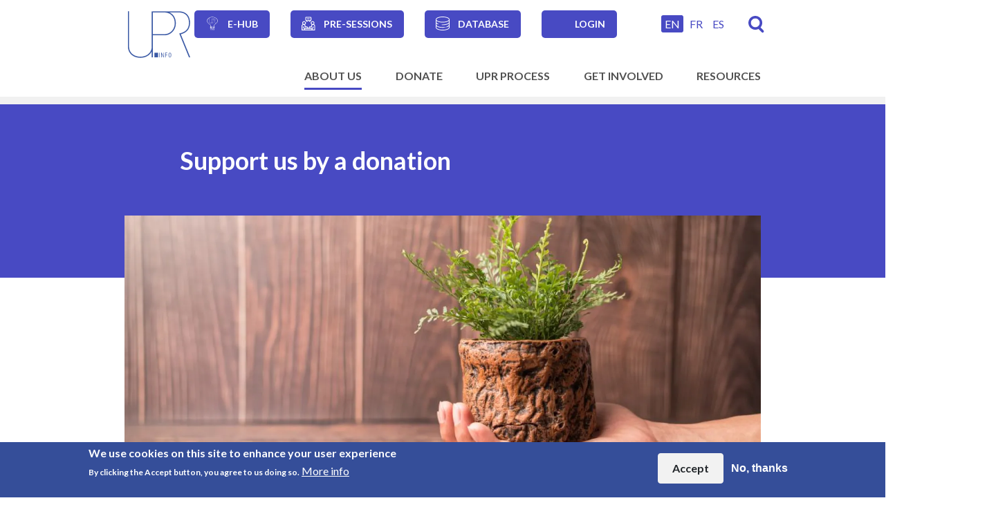

--- FILE ---
content_type: text/html; charset=UTF-8
request_url: https://upr-info.org/en/about-us/work-us/donate
body_size: 16737
content:
<!DOCTYPE html>
<html lang="en" dir="ltr" prefix="og: https://ogp.me/ns#">
  <head>
    <meta charset="utf-8" />
<noscript><style>form.antibot > * { display: none !important; } form.antibot noscript { display: block !important; }</style>
</noscript><script async src="https://www.googletagmanager.com/gtag/js?id=G-XQ4GJTY3MT"></script>
<script>window.dataLayer = window.dataLayer || [];function gtag(){dataLayer.push(arguments)};gtag("js", new Date());gtag("set", "developer_id.dMDhkMT", true);gtag("config", "G-XQ4GJTY3MT", {"groups":"default","page_placeholder":"PLACEHOLDER_page_location"});</script>
<meta name="description" content="UPR Info is a non-profit organisation governed by the Swiss law for associations. We dedicate our work to the promotion of human rights and fundamental freedoms through the Universal Periodic Review (UPR) of…" />
<meta name="robots" content="index" />
<link rel="canonical" href="https://upr-info.org/en/about-us/work-us/donate" />
<link rel="image_src" href="https://upr-info.org/sites/default/files/styles/ino_plain_1x_md/public/2022-04/donate1.jpg.webp?itok=x9_51mPV" />
<meta property="og:site_name" content="UPR info" />
<meta property="og:type" content="article" />
<meta property="og:url" content="https://upr-info.org/en/about-us/work-us/donate" />
<meta property="og:title" content="Support us by a donation" />
<meta property="og:description" content="UPR Info is a non-profit organisation governed by the Swiss law for associations. We dedicate our work to the promotion of human rights and fundamental freedoms through the Universal Periodic Review (UPR) of…" />
<meta property="og:image" content="https://upr-info.org/sites/default/files/styles/ino_plain_1x_md/public/2022-04/donate1.jpg.webp?itok=x9_51mPV" />
<meta property="og:image:type" content="image/jpeg" />
<meta property="og:image:alt" content="Donate" />
<meta name="Generator" content="Drupal 11 (https://www.drupal.org)" />
<meta name="MobileOptimized" content="width" />
<meta name="HandheldFriendly" content="true" />
<meta name="viewport" content="width=device-width, initial-scale=1.0" />
<style>div#sliding-popup, div#sliding-popup .eu-cookie-withdraw-banner, .eu-cookie-withdraw-tab {background: #354e99} div#sliding-popup.eu-cookie-withdraw-wrapper { background: transparent; } #sliding-popup h1, #sliding-popup h2, #sliding-popup h3, #sliding-popup p, #sliding-popup label, #sliding-popup div, .eu-cookie-compliance-more-button, .eu-cookie-compliance-secondary-button, .eu-cookie-withdraw-tab { color: #ffffff;} .eu-cookie-withdraw-tab { border-color: #ffffff;}</style>
<link rel="icon" href="/themes/custom/upr_info/favicon.ico" type="image/vnd.microsoft.icon" />
<link rel="alternate" hreflang="en" href="https://upr-info.org/en/about-us/work-us/donate" />
<link rel="alternate" hreflang="fr" href="https://upr-info.org/fr/propos/travailler-avec-nous/nous-soutenir" />
<link rel="alternate" hreflang="es" href="https://upr-info.org/es/sobre-nosotros/trabajar-con-nosotros/donaciones" />

    <title>Support us by a donation | UPR info</title>
    <link rel="stylesheet" media="all" href="/core/misc/components/progress.module.css?t8v9f0" />
<link rel="stylesheet" media="all" href="/core/misc/components/ajax-progress.module.css?t8v9f0" />
<link rel="stylesheet" media="all" href="/core/modules/system/css/components/align.module.css?t8v9f0" />
<link rel="stylesheet" media="all" href="/core/modules/system/css/components/container-inline.module.css?t8v9f0" />
<link rel="stylesheet" media="all" href="/core/modules/system/css/components/clearfix.module.css?t8v9f0" />
<link rel="stylesheet" media="all" href="/core/modules/system/css/components/hidden.module.css?t8v9f0" />
<link rel="stylesheet" media="all" href="/core/modules/system/css/components/item-list.module.css?t8v9f0" />
<link rel="stylesheet" media="all" href="/core/modules/system/css/components/js.module.css?t8v9f0" />
<link rel="stylesheet" media="all" href="/core/modules/system/css/components/position-container.module.css?t8v9f0" />
<link rel="stylesheet" media="all" href="/core/modules/system/css/components/reset-appearance.module.css?t8v9f0" />
<link rel="stylesheet" media="all" href="/modules/contrib/blazy/css/blazy.css?t8v9f0" />
<link rel="stylesheet" media="all" href="/modules/contrib/blazy/css/components/blazy.loading.css?t8v9f0" />
<link rel="stylesheet" media="all" href="/modules/contrib/select2boxes/css/select2boxes.theme.css?t8v9f0" />
<link rel="stylesheet" media="all" href="/modules/contrib/eu_cookie_compliance/css/eu_cookie_compliance.css?t8v9f0" />
<link rel="stylesheet" media="all" href="/modules/contrib/ckeditor_accordion/css/accordion.frontend.css?t8v9f0" />
<link rel="stylesheet" media="all" href="/modules/custom/ino_fe_media/css/ino_fe_media.css?t8v9f0" />
<link rel="stylesheet" media="all" href="/modules/contrib/paragraphs/css/paragraphs.unpublished.css?t8v9f0" />
<link rel="stylesheet" media="all" href="https://cdnjs.cloudflare.com/ajax/libs/select2/4.0.5/css/select2.min.css" />
<link rel="stylesheet" media="all" href="/modules/custom/upr_course/css/info-item.css?t8v9f0" />
<link rel="stylesheet" media="all" href="/modules/custom/upr_course/css/layout_paragraphs.css?t8v9f0" />
<link rel="stylesheet" media="all" href="/modules/custom/upr_course/css/lesson-header.css?t8v9f0" />
<link rel="stylesheet" media="all" href="/core/themes/claro/css/components/icon-link.css?t8v9f0" />
<link rel="stylesheet" media="all" href="/core/themes/claro/css/theme/media-library.css?t8v9f0" />
<link rel="stylesheet" media="all" href="/themes/custom/upr_info/dist/css/bootstrap.css?t8v9f0" />
<link rel="stylesheet" media="all" href="/themes/custom/upr_info/dist/css/styles.css?t8v9f0" />
<link rel="stylesheet" media="all" href="/themes/custom/upr_info/src/glyphicons-only-bootstrap/css/bootstrap.min.css?t8v9f0" />
<link rel="stylesheet" media="all" href="/themes/contrib/gin/dist/css/components/ajax.css?t8v9f0" />

    <script src="/core/assets/vendor/jquery/jquery.min.js?v=4.0.0-rc.1"></script>
<script src="/modules/contrib/jquery_deprecated_functions/js/jquery.deprecated.functions.js?v=1.x"></script>

    <meta name="viewport" content="width=device-width, initial-scale=1.0, maximum-scale=1.0">
  </head>
  <body class="page-nid-2283 path-node page-node-type-ino-page">
        <a href="#main-content" class="visually-hidden focusable skip-link">
      Skip to main content
    </a>
    
      <div class="dialog-off-canvas-main-canvas" data-off-canvas-main-canvas>
    
  <header id="header" role="banner" aria-label="Site header" class="">
    <div class="container">
      <div>
  
    
      <div class="ino-header">
      <div class="site-branding__logo">
      <a href="https://upr-info.org/en" title="Homepage"><img class="no-image-style" src="/sites/default/files/2024-03/UPR%20logo%20vector.svg" alt="" />

</a>
    </div>
  </div>

  </div>

      <div class="header-top">
        <div class="language-nav">
          <nav role="navigation" aria-labelledby="block-secondarynavigation-menu" id="block-secondarynavigation" class="navbar navbar-expand-lg navbar-light">
            
  <h2 class="visually-hidden" id="block-secondarynavigation-menu">Secondary navigation</h2>
  

        
        <div>
          <ul class="navbar-nav">
              <li class="nav-item">
        <a href="/en/ehub" data-drupal-link-system-path="node/2678">e-Hub</a>
              </li>
          <li class="nav-item">
        <a href="/en/presessions" data-drupal-link-system-path="node/2297">Pre-sessions</a>
              </li>
          <li class="nav-item">
        <a href="https://upr-info-database.uwazi.io">Database</a>
              </li>
          <li class="nav-item">
        <a href="/en/user/login" data-drupal-link-system-path="user/login">Login</a>
              </li>
          </ul>
    </div>
  


  </nav>

        </div>
        <div class="header-top-right">
          <div class="language-switcher">
            <div class="language-switcher-language-url" id="block-upr-info-languageswitcher" role="navigation">
  
    
        <div class="language-selector"><a href="/en/about-us/work-us/donate" class="language-link active is-active" hreflang="en" data-drupal-link-system-path="node/2283" aria-current="page">EN</a><a href="/fr/propos/travailler-avec-nous/nous-soutenir" class="language-link" hreflang="fr" data-drupal-link-system-path="node/2283">FR</a><a href="/es/sobre-nosotros/trabajar-con-nosotros/donaciones" class="language-link" hreflang="es" data-drupal-link-system-path="node/2283">ES</a></div>

  </div>

          </div>
          <div class="search-link">
            <a href="/en/search" title="Search">Search</a>
          </div>
        </div>
      </div>
      <div class="header-bottom">
        <nav role="navigation" aria-labelledby="block-mainnavigation-menu" id="block-mainnavigation" class="navbar navbar-expand-lg navbar-light">
            
  <h2 class="visually-hidden" id="block-mainnavigation-menu">Main navigation</h2>
  

        
<button class="navbar-toggler" type="button" aria-controls="menu-level-0" aria-expanded="false" aria-label="Toggle navigation">
  <span class="navbar-toggler-icon"></span>
</button>
  <ul data-region="primary_menu" class="menu menu-level-0">
                  
        <li class="menu-item menu-item--expanded menu-item--active-trail">
          <span>About Us</span>
                                
  
  <div class="menu_link_content menu-link-contentmain view-mode-default menu-dropdown menu-dropdown-0 menu-type-default">
              <div class="wrapper">
                  
  <ul class="menu menu-level-1">
          
          <li class="item"><ul>      <li class="menu-item">
        <a href="/en/about-us/vision-and-mission" data-drupal-link-system-path="node/2272">Vision and Mission</a>
                          
  
  <div class="menu_link_content menu-link-contentmain view-mode-default menu-dropdown menu-dropdown-1 menu-type-default">
              
      </div>



              </li>
                  
    
      
                <li class="menu-item menu-item--expanded">
        <span>What we do</span>
                          
  
  <div class="menu_link_content menu-link-contentmain view-mode-default menu-dropdown menu-dropdown-1 menu-type-default">
              
  <ul class="menu menu-level-2">
                  
        <li class="menu-item">
          <a href="/en/about-us/what-we-do/introduction" data-drupal-link-system-path="node/2273">Introduction</a>
                                
  
  <div class="menu_link_content menu-link-contentmain view-mode-default menu-dropdown menu-dropdown-2 menu-type-default">
              
      </div>



                  </li>
                      
        <li class="menu-item">
          <a href="/en/about-us/what-we-do/pap-programme" data-drupal-link-system-path="node/2276">Policy and Advocacy Programme (PAP)</a>
                                
  
  <div class="menu_link_content menu-link-contentmain view-mode-default menu-dropdown menu-dropdown-2 menu-type-default">
              
      </div>



                  </li>
                      
        <li class="menu-item">
          <a href="/en/about-us/what-we-do/sep-programme" data-drupal-link-system-path="node/2277">Stakeholders Engagement Programme (SEP)</a>
                                
  
  <div class="menu_link_content menu-link-contentmain view-mode-default menu-dropdown menu-dropdown-2 menu-type-default">
              
      </div>



                  </li>
                      
        <li class="menu-item">
          <a href="/en/about-us/what-we-do/country-programme-icp" data-drupal-link-system-path="node/2278">In-country Programme (ICP)</a>
                                
  
  <div class="menu_link_content menu-link-contentmain view-mode-default menu-dropdown menu-dropdown-2 menu-type-default">
              
      </div>



                  </li>
                      
        <li class="menu-item">
          <a href="/en/about-us/what-we-do/dikm-programme" data-drupal-link-system-path="node/2279">DIKM Programme</a>
                                
  
  <div class="menu_link_content menu-link-contentmain view-mode-default menu-dropdown menu-dropdown-2 menu-type-default">
              
      </div>



                  </li>
          </ul>



      </div>



              </li>
              </ul></li><li class="item"><ul>
                  
    
      
                <li class="menu-item menu-item--expanded">
        <span>Structure</span>
                          
  
  <div class="menu_link_content menu-link-contentmain view-mode-default menu-dropdown menu-dropdown-1 menu-type-default">
              
  <ul class="menu menu-level-2">
                  
        <li class="menu-item">
          <a href="/en/about-us/structure/governance" data-drupal-link-system-path="node/2284">Governance</a>
                                
  
  <div class="menu_link_content menu-link-contentmain view-mode-default menu-dropdown menu-dropdown-2 menu-type-default">
              
      </div>



                  </li>
                      
        <li class="menu-item">
          <a href="/en/about-us/structure/secretariat" data-drupal-link-system-path="node/2268">Secretariat</a>
                                
  
  <div class="menu_link_content menu-link-contentmain view-mode-default menu-dropdown menu-dropdown-2 menu-type-default">
              
      </div>



                  </li>
          </ul>



      </div>



              </li>
                  
    
      
                <li class="menu-item menu-item--expanded menu-item--active-trail">
        <span>Work with us</span>
                          
  
  <div class="menu_link_content menu-link-contentmain view-mode-default menu-dropdown menu-dropdown-1 menu-type-default">
              
  <ul class="menu menu-level-2">
                  
        <li class="menu-item">
          <a href="/en/about-us/work-us/contact" data-drupal-link-system-path="node/2281">Contact</a>
                                
  
  <div class="menu_link_content menu-link-contentmain view-mode-default menu-dropdown menu-dropdown-2 menu-type-default">
              
      </div>



                  </li>
                      
        <li class="menu-item">
          <a href="/en/about-us/work-us/jobs-and-internships" data-drupal-link-system-path="node/2282">Jobs and internships</a>
                                
  
  <div class="menu_link_content menu-link-contentmain view-mode-default menu-dropdown menu-dropdown-2 menu-type-default">
              
      </div>



                  </li>
          </ul>



      </div>



              </li>
                    </ul></li><li class="item"><ul>
            
    
      
                <li class="menu-item menu-item--expanded">
        <span>Organisational documents</span>
                          
  
  <div class="menu_link_content menu-link-contentmain view-mode-default menu-dropdown menu-dropdown-1 menu-type-default">
              
  <ul class="menu menu-level-2">
                  
        <li class="menu-item">
          <a href="/en/about-us/organisational-documents/upr-infos-strategic-plan" data-drupal-link-system-path="node/2494">UPR Info&#039;s Strategic Plan</a>
                                
  
  <div class="menu_link_content menu-link-contentmain view-mode-default menu-dropdown menu-dropdown-2 menu-type-default">
              
      </div>



                  </li>
                      
        <li class="menu-item">
          <a href="/en/about-us/organisational-documents/policies" data-drupal-link-system-path="node/2286">Statute and Policies</a>
                                
  
  <div class="menu_link_content menu-link-contentmain view-mode-default menu-dropdown menu-dropdown-2 menu-type-default">
              
      </div>



                  </li>
                      
        <li class="menu-item">
          <a href="/en/about-us/organisational-documents/finances" data-drupal-link-system-path="node/2287">Finances</a>
                                
  
  <div class="menu_link_content menu-link-contentmain view-mode-default menu-dropdown menu-dropdown-2 menu-type-default">
              
      </div>



                  </li>
                      
        <li class="menu-item">
          <a href="/en/about-us/organisational-documents/annual-reports" data-drupal-link-system-path="node/2406">Annual Reports</a>
                                
  
  <div class="menu_link_content menu-link-contentmain view-mode-default menu-dropdown menu-dropdown-2 menu-type-default">
              
      </div>



                  </li>
                      
        <li class="menu-item">
          <a href="/en/about-us/organisational-documents/photos-copyrights" data-drupal-link-system-path="node/2348">Photos&#039; Copyrights</a>
                                
  
  <div class="menu_link_content menu-link-contentmain view-mode-default menu-dropdown menu-dropdown-2 menu-type-default">
              
      </div>



                  </li>
          </ul>



      </div>



              </li>
                  
    
      
                <li class="menu-item">
        <a href="/en/about-us/donors" data-drupal-link-system-path="node/2288">Donors</a>
                          
  
  <div class="menu_link_content menu-link-contentmain view-mode-default menu-dropdown menu-dropdown-1 menu-type-default">
              
      </div>



              </li>
                  </ul></li>
    
    </ul>



              </div>
      </div>



                  </li>
                      
        <li class="menu-item">
          <a href="/en/donate" data-drupal-link-system-path="node/2493">Donate</a>
                                
  
  <div class="menu_link_content menu-link-contentmain view-mode-default menu-dropdown menu-dropdown-0 menu-type-default">
              <div class="wrapper">
                  
              </div>
      </div>



                  </li>
                      
        <li class="menu-item menu-item--expanded">
          <span>UPR process</span>
                                
  
  <div class="menu_link_content menu-link-contentmain view-mode-default menu-dropdown menu-dropdown-0 menu-type-default">
              <div class="wrapper">
                  <div class="left">
            
            <div class="field field--name-field-block field--type-block-field field--label-hidden field__item"><div class="upr-homepage-navigation" data-drupal-selector="upr-homepage-navigation" id="block-uprnavigation">
  
    
      <form action="/en/about-us/work-us/donate" method="post" id="upr-homepage-navigation" accept-charset="UTF-8">
  <div class="container">
    <div class="form-group js-form-item form-item js-form-type-select form-item-country js-form-item-country">
      <label for="edit-country">Country</label>
        <select data-drupal-selector="edit-country" id="edit-country" name="country" class="form-select select2-widget" data-jquery-once-autocomplete="true" data-select2-autocomplete-list-widget="true">
            <option value="" selected="selected">Select</option>
                <option value="1405">Afghanistan</option>
                <option value="1406">Albania</option>
                <option value="1407">Algeria</option>
                <option value="1408">Andorra</option>
                <option value="1409">Angola</option>
                <option value="1410">Antigua and Barbuda</option>
                <option value="1411">Argentina</option>
                <option value="1412">Armenia</option>
                <option value="1413">Australia</option>
                <option value="1414">Austria</option>
                <option value="1415">Azerbaijan</option>
                <option value="1416">Bahamas</option>
                <option value="1417">Bahrain</option>
                <option value="1418">Bangladesh</option>
                <option value="1419">Barbados</option>
                <option value="1420">Belarus</option>
                <option value="1421">Belgium</option>
                <option value="1422">Belize</option>
                <option value="1423">Benin</option>
                <option value="1424">Bhutan</option>
                <option value="1425">Bolivia (Plurinational State of)</option>
                <option value="1426">Bosnia and Herzegovina</option>
                <option value="1427">Botswana</option>
                <option value="1428">Brazil</option>
                <option value="1429">Brunei Darussalam</option>
                <option value="1430">Bulgaria</option>
                <option value="1431">Burkina Faso</option>
                <option value="1432">Burundi</option>
                <option value="1433">Cambodia</option>
                <option value="1434">Cameroon</option>
                <option value="1435">Canada</option>
                <option value="1436">Cape Verde</option>
                <option value="1437">Central African Republic</option>
                <option value="1438">Chad</option>
                <option value="1439">Chile</option>
                <option value="1440">China</option>
                <option value="1441">Colombia</option>
                <option value="1442">Comoros</option>
                <option value="1443">Congo (Democratic Republic)</option>
                <option value="1444">Congo (Republic of)</option>
                <option value="1445">Costa Rica</option>
                <option value="1446">Cote d&#039;Ivoire</option>
                <option value="1447">Croatia</option>
                <option value="1448">Cuba</option>
                <option value="1449">Cyprus</option>
                <option value="1450">Czechia</option>
                <option value="1451">Denmark</option>
                <option value="1452">Djibouti</option>
                <option value="1453">Dominica</option>
                <option value="1454">Dominican Republic</option>
                <option value="1455">Ecuador</option>
                <option value="1456">Egypt</option>
                <option value="1457">El Salvador</option>
                <option value="1458">Equatorial Guinea</option>
                <option value="1459">Eritrea</option>
                <option value="1460">Estonia</option>
                <option value="1570">Eswatini</option>
                <option value="1461">Ethiopia</option>
                <option value="1462">Fiji</option>
                <option value="1463">Finland</option>
                <option value="1464">France</option>
                <option value="1465">Gabon</option>
                <option value="1466">Gambia</option>
                <option value="1467">Georgia</option>
                <option value="1468">Germany</option>
                <option value="1469">Ghana</option>
                <option value="1470">Greece</option>
                <option value="1471">Grenada</option>
                <option value="1472">Guatemala</option>
                <option value="1473">Guinea</option>
                <option value="1474">Guinea-Bissau</option>
                <option value="1475">Guyana</option>
                <option value="1476">Haiti</option>
                <option value="1477">Honduras</option>
                <option value="1478">Hungary</option>
                <option value="1479">Iceland</option>
                <option value="1480">India</option>
                <option value="1481">Indonesia</option>
                <option value="1482">Iran (Islamic Republic of)</option>
                <option value="1483">Iraq</option>
                <option value="1484">Ireland</option>
                <option value="1485">Israel</option>
                <option value="1486">Italy</option>
                <option value="1487">Jamaica</option>
                <option value="1488">Japan</option>
                <option value="1489">Jordan</option>
                <option value="1490">Kazakhstan</option>
                <option value="1491">Kenya</option>
                <option value="1492">Kiribati</option>
                <option value="1493">Korea (DPR)</option>
                <option value="1494">Korea (Republic of)</option>
                <option value="1495">Kuwait</option>
                <option value="1496">Kyrgyzstan</option>
                <option value="1497">Lao People&#039;s Democratic Republic</option>
                <option value="1498">Latvia</option>
                <option value="1499">Lebanon</option>
                <option value="1500">Lesotho</option>
                <option value="1501">Liberia</option>
                <option value="1502">Libya</option>
                <option value="1503">Liechtenstein</option>
                <option value="1504">Lithuania</option>
                <option value="1505">Luxembourg</option>
                <option value="1506">Macedonia (Former Yugoslav Republic of)</option>
                <option value="1507">Madagascar</option>
                <option value="1508">Malawi</option>
                <option value="1509">Malaysia</option>
                <option value="1510">Maldives</option>
                <option value="1511">Mali</option>
                <option value="1512">Malta</option>
                <option value="1513">Marshall Islands</option>
                <option value="1514">Mauritania</option>
                <option value="1515">Mauritius</option>
                <option value="1516">Mexico</option>
                <option value="1517">Micronesia (Federated States of)</option>
                <option value="1518">Moldova (Republic of)</option>
                <option value="1519">Monaco</option>
                <option value="1520">Mongolia</option>
                <option value="1521">Montenegro</option>
                <option value="1522">Morocco*</option>
                <option value="1523">Mozambique</option>
                <option value="1524">Myanmar</option>
                <option value="1525">Namibia</option>
                <option value="1526">Nauru</option>
                <option value="1527">Nepal</option>
                <option value="1528">Netherlands</option>
                <option value="1529">New Zealand</option>
                <option value="1530">Nicaragua</option>
                <option value="1531">Niger</option>
                <option value="1532">Nigeria</option>
                <option value="1533">Norway</option>
                <option value="1534">Oman</option>
                <option value="1535">Pakistan</option>
                <option value="1536">Palau</option>
                <option value="1537">Panama</option>
                <option value="1538">Papua New Guinea</option>
                <option value="1539">Paraguay</option>
                <option value="1540">Peru</option>
                <option value="1541">Philippines</option>
                <option value="1542">Poland</option>
                <option value="1543">Portugal</option>
                <option value="1544">Qatar</option>
                <option value="1545">Romania</option>
                <option value="1546">Russian Federation</option>
                <option value="1547">Rwanda</option>
                <option value="1548">Saint Kitts and Nevis</option>
                <option value="1549">Saint Lucia</option>
                <option value="1550">Saint Vincent and the Grenadines</option>
                <option value="1551">Samoa</option>
                <option value="1552">San Marino</option>
                <option value="1553">Santo Tomé y Príncipe</option>
                <option value="1554">Saudi Arabia</option>
                <option value="1555">Senegal</option>
                <option value="1556">Serbia</option>
                <option value="1557">Seychelles</option>
                <option value="1558">Sierra Leone</option>
                <option value="1559">Singapore</option>
                <option value="1560">Slovakia</option>
                <option value="1561">Slovenia</option>
                <option value="1562">Solomon Islands</option>
                <option value="1563">Somalia</option>
                <option value="1564">South Africa</option>
                <option value="1565">South Sudan</option>
                <option value="1566">Spain</option>
                <option value="1567">Sri Lanka</option>
                <option value="1568">Sudan</option>
                <option value="1569">Suriname</option>
                <option value="1571">Sweden</option>
                <option value="1572">Switzerland</option>
                <option value="1573">Syrian Arab Republic</option>
                <option value="1574">Tajikistan</option>
                <option value="1575">Tanzania (United Republic of)</option>
                <option value="1576">Thailand</option>
                <option value="1577">Timor-Leste</option>
                <option value="1578">Togo</option>
                <option value="1579">Tonga</option>
                <option value="1580">Trinidad and Tobago</option>
                <option value="1581">Tunisia</option>
                <option value="1582">Turkey</option>
                <option value="1583">Turkmenistan</option>
                <option value="1584">Tuvalu</option>
                <option value="1585">Uganda</option>
                <option value="1586">Ukraine</option>
                <option value="1587">United Arab Emirates</option>
                <option value="1588">United Kingdom</option>
                <option value="1589">United States of America</option>
                <option value="1590">Uruguay</option>
                <option value="1591">Uzbekistan</option>
                <option value="1592">Vanuatu</option>
                <option value="1593">Venezuela (Bolivarian Republic of)</option>
                <option value="1594">Viet Nam</option>
                <option value="1595">Yemen</option>
                <option value="1596">Zambia</option>
                <option value="1597">Zimbabwe</option>
      </select>

        </div>
<div class="form-group js-form-item form-item js-form-type-select form-item-session js-form-item-session">
      <label for="edit-session">Session</label>
        <select data-drupal-selector="edit-session" id="edit-session" name="session" class="form-select select2-widget" data-jquery-once-autocomplete="true" data-select2-autocomplete-list-widget="true">
            <option value="" selected="selected">Select</option>
                <option value="1598">Session 01 - April 2008</option>
                <option value="1599">Session 02 - May 2008</option>
                <option value="1600">Session 03 - December 2008</option>
                <option value="1601">Session 04 - February 2009</option>
                <option value="1602">Session 05 - May 2009</option>
                <option value="1603">Session 06 - November 2009</option>
                <option value="1604">Session 07 - February 2010</option>
                <option value="1605">Session 08 - May 2010</option>
                <option value="1606">Session 09 - November 2010</option>
                <option value="1607">Session 10 - January 2011</option>
                <option value="1608">Session 11 - May 2011</option>
                <option value="1609">Session 12 - October 2011</option>
                <option value="1610">Session 13 - May 2012</option>
                <option value="1611">Session 14 - October 2012</option>
                <option value="1612">Session 15 - January 2013</option>
                <option value="1613">Session 16 - April 2013</option>
                <option value="1614">Session 17 - October 2013</option>
                <option value="1615">Session 18 - January 2014</option>
                <option value="1616">Session 19 - April 2014</option>
                <option value="1617">Session 20 - October 2014</option>
                <option value="1618">Session 21 - January 2015</option>
                <option value="1619">Session 22 - May 2015</option>
                <option value="1620">Session 23 - November 2015</option>
                <option value="1621">Session 24 - January 2016</option>
                <option value="1622">Session 25 - May 2016</option>
                <option value="1623">Session 26 - November 2016</option>
                <option value="1624">Session 27 - May 2017</option>
                <option value="1625">Session 28 - November 2017</option>
                <option value="1626">Session 29 - January 2018</option>
                <option value="1627">Session 30 - May 2018</option>
                <option value="1628">Session 31 - November 2018</option>
                <option value="1629">Session 32 - January 2019</option>
                <option value="1630">Session 33 - May 2019</option>
                <option value="1631">Session 34 - November 2019</option>
                <option value="1632">Session 35 - January 2020</option>
                <option value="1633">Session 36 - November 2020</option>
                <option value="1634">Session 37 - January 2021</option>
                <option value="1635">Session 38 - May 2021</option>
                <option value="1636">Session 39 - November 2021</option>
                <option value="1637">Session 40 - January 2022</option>
                <option value="1638">Session 41 - November 2022</option>
                <option value="1639">Session 42 - January 2023</option>
                <option value="1640">Session 43 - May 2023</option>
                <option value="1641">Session 44 - November 2023</option>
                <option value="1642">Session 45 - January 2024</option>
                <option value="1643">Session 46 - May 2024</option>
                <option value="1644">Session 47 - November 2024</option>
                <option value="1645">Session 48 - January 2025</option>
                <option value="1646">Session 49 - May 2025</option>
                <option value="1647">Session 50 - November 2025</option>
                <option value="1648">Session 51 - January 2026</option>
                <option value="1649">Session 52 - May 2026</option>
                <option value="1650">Session 53 - November 2026</option>
                <option value="1651">Session 54 - January 2027</option>
                <option value="2413">Session 55 - November 2027</option>
                <option value="2414">Session 56 - January 2028</option>
                <option value="2530">Session 57 - May 2028</option>
                <option value="2531">Session 58 - November 2028</option>
                <option value="2532">Session 59 - January 2029</option>
                <option value="2536">Session 60 - May 2029</option>
                <option value="2666">Session 61 - October 2029</option>
                <option value="2667">Session 62 - January 2030</option>
                <option value="2668">Session 63 - April 2030</option>
      </select>

        </div>
<input autocomplete="off" data-drupal-selector="form-oca2banwuvx8wogninj-tecutc4wkhmvmb9s5l2fvgc" type="hidden" name="form_build_id" value="form-Oca2BanWUvX8woGNiNJ-TEcUTC4WKhMVmB9S5L2fVgc" class="form-control" />
<input data-drupal-selector="edit-upr-homepage-navigation" type="hidden" name="form_id" value="upr_homepage_navigation" class="form-control" />

  </div>
</form>

  </div>
</div>
      
          </div>
          <div class="right">
            
  <ul class="menu menu-level-1">
          
          <li class="item"><ul>      <li class="menu-item menu-item--expanded">
        <span>What is the UPR?</span>
                          
  
  <div class="menu_link_content menu-link-contentmain view-mode-default menu-dropdown menu-dropdown-1 menu-type-default">
              
  <ul class="menu menu-level-2">
                  
        <li class="menu-item">
          <a href="/en/upr-process/what-upr/introduction-brief-history" data-drupal-link-system-path="node/2289">Introduction, Brief History</a>
                                
  
  <div class="menu_link_content menu-link-contentmain view-mode-default menu-dropdown menu-dropdown-2 menu-type-default">
              
      </div>



                  </li>
                      
        <li class="menu-item">
          <a href="/en/upr-process/what-upr/qa-modalities-upr-process" data-drupal-link-system-path="node/2290">Q&amp;A on the modalities of the UPR process</a>
                                
  
  <div class="menu_link_content menu-link-contentmain view-mode-default menu-dropdown menu-dropdown-2 menu-type-default">
              
      </div>



                  </li>
          </ul>



      </div>



              </li>
            
    
      
                <li class="menu-item">
        <a href="/en/upr-process/upr-agenda" data-drupal-link-system-path="node/2332">UPR Agenda</a>
                          
  
  <div class="menu_link_content menu-link-contentmain view-mode-default menu-dropdown menu-dropdown-1 menu-type-default">
              
      </div>



              </li>
              </ul></li><li class="item"><ul>
            
    
      
                <li class="menu-item menu-item--expanded">
        <span>The UPR and other Human Rights Mechanisms</span>
                          
  
  <div class="menu_link_content menu-link-contentmain view-mode-default menu-dropdown menu-dropdown-1 menu-type-default">
              
  <ul class="menu menu-level-2">
                  
        <li class="menu-item">
          <a href="/en/upr-process/upr-and-other-human-rights-mechanisms/introduction" data-drupal-link-system-path="node/2291">Introduction</a>
                                
  
  <div class="menu_link_content menu-link-contentmain view-mode-default menu-dropdown menu-dropdown-2 menu-type-default">
              
      </div>



                  </li>
                      
        <li class="menu-item">
          <a href="/en/upr-process/upr-and-other-human-rights-mechanisms/upr-and-special-procedures" data-drupal-link-system-path="node/2294">UPR and Special Procedures</a>
                                
  
  <div class="menu_link_content menu-link-contentmain view-mode-default menu-dropdown menu-dropdown-2 menu-type-default">
              
      </div>



                  </li>
                      
        <li class="menu-item">
          <a href="/en/upr-process/upr-and-other-human-rights-mechanisms/treaty-bodies" data-drupal-link-system-path="node/2293">Treaty Bodies</a>
                                
  
  <div class="menu_link_content menu-link-contentmain view-mode-default menu-dropdown menu-dropdown-2 menu-type-default">
              
      </div>



                  </li>
          </ul>



      </div>



              </li>
            
    
      
                <li class="menu-item">
        <a href="/en/upr-process/upr-and-sdgs" data-drupal-link-system-path="node/2292">The UPR and SDGs</a>
                          
  
  <div class="menu_link_content menu-link-contentmain view-mode-default menu-dropdown menu-dropdown-1 menu-type-default">
              
      </div>



              </li>
            </ul></li>
    
    </ul>



          </div>
              </div>
      </div>



                  </li>
                      
        <li class="menu-item menu-item--collapsed">
          <a href="/en/get-involved-0" data-drupal-link-system-path="node/2496">Get Involved</a>
                                
  
  <div class="menu_link_content menu-link-contentmain view-mode-default menu-dropdown menu-dropdown-0 menu-type-default">
              <div class="wrapper">
                  
              </div>
      </div>



                  </li>
                      
        <li class="menu-item menu-item--expanded">
          <span>Resources</span>
                                
  
  <div class="menu_link_content menu-link-contentmain view-mode-default menu-dropdown menu-dropdown-0 menu-type-default">
              <div class="wrapper">
                  
  <ul class="menu menu-level-1">
          
          <li class="item"><ul>      <li class="menu-item">
        <a href="/en/resources/upr-info-publications" data-drupal-link-system-path="node/2322">UPR Info Publications</a>
                          
  
  <div class="menu_link_content menu-link-contentmain view-mode-default menu-dropdown menu-dropdown-1 menu-type-default">
              
      </div>



              </li>
              </ul></li><li class="item"><ul>
                  
    
      
                <li class="menu-item">
        <a href="/en/resources/glossary" data-drupal-link-system-path="node/2330">Glossary</a>
                          
  
  <div class="menu_link_content menu-link-contentmain view-mode-default menu-dropdown menu-dropdown-1 menu-type-default">
              
      </div>



              </li>
                    </ul></li><li class="item"><ul>
            
    
      
                <li class="menu-item">
        <a href="/en/resources/video-library" data-drupal-link-system-path="node/2334">Video Library</a>
                          
  
  <div class="menu_link_content menu-link-contentmain view-mode-default menu-dropdown menu-dropdown-1 menu-type-default">
              
      </div>



              </li>
                  </ul></li>
    
    </ul>



              </div>
      </div>



                  </li>
          </ul>


  </nav>

      </div>
    </div>
  </header>

      <div class="container">
        <div>
    <div id="block-upr-info-top">
  
    
      <div class="disclaimers">
  
</div>

  </div>

  </div>

    </div>
  
      <div class="container">
        <div>
    <div data-drupal-messages-fallback class="hidden"></div>

  </div>

    </div>
  
  <main role="main">
    <a id="main-content" tabindex="-1"></a>
      <div>
    <div id="block-upr-info-content">
  
    
      <article data-history-node-id="2283" class="node node--type-ino-page node--view-mode-full has-main-picture">

  
  <div class="block-page-title-block">
    <div class="container">
      <h1 class="page-title picto-">
<span>Support us by a donation</span>
</h1>
    </div>
  </div>
  

  <div class="page-main-picture container">
    
            <div class="field field--name-field-n-main-picture field--type-entity-reference field--label-hidden field__item"><figure class="media media--type-image media--view-mode-">
    
            
            <div class="blazy blazy--field blazy--field-media-image blazy--field-media-image--full field field--name-field-media-image field--type-image field--label-hidden field__item" data-blazy="">    <div data-b-token="b-8a8bc373759" class="media media--blazy media--image is-b-loading"><img alt="Donate" title="Donate" decoding="async" class="media__element b-lazy" loading="lazy" data-src="/sites/default/files/styles/title_pt_background/public/2022-04/donate1.jpg.webp?itok=1bPYor7u" src="data:image/svg+xml;charset=utf-8,%3Csvg%20xmlns%3D&#039;http%3A%2F%2Fwww.w3.org%2F2000%2Fsvg&#039;%20viewBox%3D&#039;0%200%201%201&#039;%2F%3E" width="1600" height="700" />
        </div>
  </div>
      
    </figure>
</div>
      
  </div>

  <div>
    
      <div class="field field--name-field-n-paragraphs field--type-entity-reference-revisions field--label-hidden field__items">
              <div class="field__item">  <div class="white spacing-large no-picto paragraph paragraph-layout paragraph--type--ino-pt-one-column paragraph--view-mode--default clearfix">
    <div class="container">
              
      <div class="field field--name-field-ph-layout-one-column field--type-entity-reference-revisions field--label-hidden field__items">
              <div class="field__item">  <div class="white paragraph paragraph--type--ino-pt-wysiwyg paragraph--view-mode--default">
          <div class="container">
        
            <div class="field field--name-field-ph-wysiwyg-text field--type-text-long field--label-hidden field__item"><p><span><span><span><span><span><span>UPR Info is a non-profit organisation governed by the Swiss law for associations. We dedicate our work to the promotion of human rights and fundamental freedoms through the Universal Periodic Review (UPR) of the Human Rights Council (HRC). Our incomes cover the operational activities of our organisation. Any financial surplus is invested to develop new projects that serve our beneficiaries. If you wish to support our work, you are welcome to contact us at the following email address: <a href="/cdn-cgi/l/email-protection#dbb2b5bdb49baeaba9f6b2b5bdb4f5b4a9bc"><span class="__cf_email__" data-cfemail="f79e999198b7828785da9e999198d9988590">[email&#160;protected]</span></a>.</span></span></span></span></span></span></p>
<p><span><span><span><span><span><span>We look forward to hearing from you!</span></span></span></span></span></span></p>
</div>
      
      </div>
      </div>
</div>
          </div>
  
          </div>
  </div>
</div>
          </div>
  
  </div>

</article>

  </div>

  </div>

  </main>

      <div class="container">
        <div>
    <div id="block-upr-info-bottom">
  
    
      <div>
  
</div>

  </div>

  </div>

    </div>
  
      <footer id="footer" class="bg-primary pt-4 pb-5 text-light">
      <div class="container">
          <div>
    <div id="block-upr-info-custom-footer">
  
    
      <div class="ino-footer">
  <div class="row footer-top mb-5">
  <div class="col-12 col-md-2 font-weight-bold">Follow us on</div>
    <div class="col-6 col-md-2 mt-3 mt-md-0">
    <a href="https://bsky.app/profile/uprinfo.bsky.social" title="See our Bluesky page">
      <?xml version="1.0" encoding="UTF-8"?>
      <svg xmlns="http://www.w3.org/2000/svg" xmlns:xlink="http://www.w3.org/1999/xlink" version="1.1" width="32" height="32" viewBox="0 0 256 256" xml:space="preserve">
      <g style="stroke: none; stroke-width: 0; stroke-dasharray: none; stroke-linecap: butt; stroke-linejoin: miter; stroke-miterlimit: 10; fill: none; fill-rule: nonzero; opacity: 1;" transform="translate(1.4065934065934016 1.4065934065934016) scale(2.81 2.81)" >
        <path d="M 45 90 L 45 90 C 20.147 90 0 69.853 0 45 v 0 C 0 20.147 20.147 0 45 0 h 0 c 24.853 0 45 20.147 45 45 v 0 C 90 69.853 69.853 90 45 90 z" style="stroke: none; stroke-width: 1; stroke-dasharray: none; stroke-linecap: butt; stroke-linejoin: miter; stroke-miterlimit: 10; fill: rgb(59,160,254); fill-rule: nonzero; opacity: 1;" transform=" matrix(1 0 0 1 0 0) " stroke-linecap="round" />
        <path d="M 29.977 25.793 C 36.058 30.358 42.599 39.615 45 44.582 c 2.402 -4.967 8.942 -14.224 15.023 -18.789 c 4.388 -3.294 11.497 -5.843 11.497 2.267 c 0 1.62 -0.929 13.607 -1.473 15.553 c -1.893 6.766 -8.792 8.491 -14.929 7.447 c 10.727 1.826 13.456 7.873 7.562 13.92 c -11.192 11.485 -16.087 -2.882 -17.341 -6.563 c -0.23 -0.675 -0.337 -0.991 -0.339 -0.722 c -0.002 -0.268 -0.109 0.047 -0.339 0.722 c -1.254 3.681 -6.148 18.048 -17.341 6.563 c -5.893 -6.047 -3.165 -12.095 7.562 -13.92 c -6.137 1.044 -13.036 -0.681 -14.929 -7.447 c -0.545 -1.946 -1.473 -13.933 -1.473 -15.553 C 18.48 19.95 25.589 22.499 29.977 25.793 L 29.977 25.793 z" style="stroke: none; stroke-width: 1; stroke-dasharray: none; stroke-linecap: butt; stroke-linejoin: miter; stroke-miterlimit: 10; fill: rgb(255,255,255); fill-rule: nonzero; opacity: 1;" transform=" matrix(1 0 0 1 0 0) " stroke-linecap="round" />
      </g>
      </svg>
      <span class="ml-2">Bluesky</span>
    </a>
  </div>
      <div class="col-6 col-md-2 mt-3 mt-md-0">
    <a href="https://www.facebook.com/UPRInfo" title="See our Facebook page">
      <?xml version="1.0" encoding="UTF-8"?>
      <svg width="32px" height="33px" viewBox="0 0 32 33" version="1.1" xmlns="http://www.w3.org/2000/svg" xmlns:xlink="http://www.w3.org/1999/xlink">
        <title>Facebook logo</title>
        <g id="Mockups" stroke="none" stroke-width="1" fill="none" fill-rule="evenodd">
          <g id="Spec-front-end" transform="translate(-349.000000, -1241.000000)">
            <g id="ICONES" transform="translate(136.000000, 1118.000000)">
              <path d="M234,133.229725 C234,133.43234 233.831249,133.596755 233.623052,133.596755 L232.007312,133.597316 C230.893208,133.597316 230.689629,134.019775 230.689629,134.851959 L230.689629,136.583365 L233.510294,136.583365 C233.610352,136.583365 233.706561,136.622128 233.777179,136.69104 C233.847797,136.759952 233.887627,136.853207 233.887627,136.950582 L233.886281,139.909853 C233.886281,140.112656 233.717529,140.276883 233.50914,140.276883 L230.689629,140.276883 L230.689629,147.744066 C230.689629,147.946681 230.520877,148.111096 230.312488,148.111096 L227.165865,148.111096 C226.957475,148.111096 226.788724,147.946868 226.788724,147.744066 L226.788724,140.276883 L224.377141,140.276883 C224.168944,140.276883 224,140.112656 224,139.909853 L224,136.950582 C224,136.74778 224.168751,136.583365 224.377141,136.583365 L226.788724,136.583365 L226.788724,134.54092 C226.788724,131.849805 228.530114,130.111096 231.224937,130.111096 L233.623437,130.114841 C233.831441,130.115215 234,130.279442 234,130.48187 L234,133.229725 Z M229.000189,123.111096 C220.163555,123.111096 213,130.27465 213,139.111285 C213,147.94773 220.163555,155.111096 229.000189,155.111096 C237.836445,155.111096 245,147.94773 245,139.111285 C245,130.27465 237.836445,123.111096 229.000189,123.111096 L229.000189,123.111096 Z" id="Icons/facebook"></path>
            </g>
          </g>
        </g>
      </svg>
      <span class="ml-2">Facebook</span>
    </a>
  </div>
      <div class="col-6 col-md-2 mt-3 mt-md-0">
    <a href="https://twitter.com/UPRinfo" title="See our twitter feed">
      <?xml version="1.0" encoding="UTF-8"?>
      <svg width="29px" height="30px" viewBox="0 0 29 30" version="1.1" xmlns="http://www.w3.org/2000/svg" xmlns:xlink="http://www.w3.org/1999/xlink">
        <title>Twitter logo</title>
        <g id="Mockups" stroke="none" stroke-width="1" fill="none" fill-rule="evenodd">
          <g id="Spec-front-end" transform="translate(-418.000000, -1243.000000)">
            <g id="ICONES" transform="translate(136.000000, 1118.000000)">
              <path d="M303.938506,135.136504 C303.803115,135.351162 303.667724,135.548275 303.481561,135.763112 C303.193855,136.121174 302.872301,136.443429 302.533824,136.711976 L302.533824,136.980522 L302.533824,137.087761 L302.533824,137.195359 C302.449204,139.397438 301.721477,141.366778 300.384489,143.031765 C299.267513,144.39222 297.879754,145.323181 296.221212,145.806743 C295.713496,145.949789 295.188855,146.057386 294.664215,146.093013 C294.579595,146.093013 294.5119,146.111096 294.42728,146.111096 L294.274965,146.111096 L294.12265,146.111096 L293.902639,146.111096 L293.20876,146.111096 C292.768739,146.111096 292.345642,146.02158 291.956392,145.932065 C290.99173,145.717228 290.07784,145.323181 289.214722,144.750282 C289.180874,144.732558 289.130102,144.696573 289.079331,144.625139 C288.994711,144.517542 288.977787,144.356593 289.028559,144.231272 C289.096255,144.10595 289.231646,144.034159 289.367037,144.034159 C290.111688,144.10595 290.822491,144.052241 291.516371,143.837404 C291.956392,143.711903 292.379489,143.515148 292.768739,143.282408 C291.753305,142.959973 291.025578,142.208223 290.602481,141.062425 C290.551709,140.936925 290.585557,140.811603 290.653253,140.704364 C290.704024,140.632572 290.77172,140.596945 290.839415,140.578863 C290.619405,140.399832 290.433242,140.203077 290.264003,139.98824 C289.790134,139.361632 289.5532,138.627606 289.5532,137.786161 C289.5532,137.660839 289.620895,137.535339 289.722439,137.481808 C289.823982,137.410017 289.942449,137.410017 290.060916,137.463905 C290.07784,137.481808 290.111688,137.499532 290.128612,137.499532 C289.908601,137.159553 289.756286,136.765685 289.671667,136.353914 C289.485504,135.494566 289.603971,134.635039 290.027069,133.847482 C290.07784,133.739884 290.179384,133.668451 290.280927,133.668451 C290.399394,133.650369 290.500938,133.704257 290.568633,133.793773 L290.6871,133.936997 C291.871773,135.386968 293.377999,136.335832 295.138083,136.747782 C295.391942,136.801491 295.679648,136.8552 295.984278,136.891007 C295.967354,136.7297 295.967354,136.550669 295.984278,136.371638 C296.03505,135.40505 296.424299,134.599412 297.101255,133.954721 C297.608971,133.471338 298.218232,133.202792 298.878263,133.131359 C299.893697,133.023761 300.773739,133.346196 301.501466,134.062319 C301.975335,133.954721 302.415356,133.775691 302.889225,133.507144 C302.906149,133.48942 303.024616,133.435711 303.075388,133.399905 L303.109236,133.381823 C303.227703,133.310389 303.380018,133.328114 303.498485,133.417629 C303.600029,133.507144 303.6508,133.668451 303.600029,133.811676 C303.481561,134.169738 303.329246,134.47409 303.143084,134.76036 C303.261551,134.70683 303.396942,134.653121 303.532333,134.599412 C303.667724,134.545523 303.836963,134.581329 303.921583,134.70683 C304.023126,134.832152 304.023126,134.9931 303.938506,135.136504 M296.500086,125.111096 C288.491933,125.111096 282,131.602895 282,139.611096 C282,147.619296 288.491933,154.111096 296.500086,154.111096 C304.508067,154.111096 311,147.619296 311,139.611096 C311,131.602895 304.508067,125.111096 296.500086,125.111096" id="Icons/twitter"></path>
            </g>
          </g>
        </g>
      </svg>
      <span class="ml-2">Twitter</span>
    </a>
  </div>
      <div class="col-6 col-md-2 mt-3 mt-md-0">
    <a href="https://www.youtube.com/c/uprinfoorg" title="See our Youtube channel">
      <?xml version="1.0" encoding="UTF-8"?>
      <svg width="33px" height="24px" viewBox="0 0 33 24" version="1.1" xmlns="http://www.w3.org/2000/svg" xmlns:xlink="http://www.w3.org/1999/xlink">
        <title>Youtube logo</title>
        <g id="Mockups" stroke="none" stroke-width="1" fill="none" fill-rule="evenodd">
          <g id="Spec-front-end" transform="translate(-484.000000, -1246.000000)">
            <g id="ICONES" transform="translate(136.000000, 1118.000000)">
              <path d="M362,134.111096 L371,139.111096 L362,144.111096 L362,134.111096 Z M353.634146,128.111096 C350.512829,128.111096 348,130.587164 348,133.66282 L348,145.559371 C348,148.635027 350.512829,151.111096 353.634146,151.111096 L375.365854,151.111096 C378.487171,151.111096 381,148.635027 381,145.559371 L381,133.66282 C381,130.587164 378.487171,128.111096 375.365854,128.111096 L353.634146,128.111096 Z" id="Icons/insta"></path>
            </g>
          </g>
        </g>
      </svg>
      <span class="ml-2">Youtube</span>
    </a>
  </div>
      <div class="col-6 col-md-2 mt-3 mt-md-0">
    <a href="https://www.instagram.com/upr_info/" title="See our Instagram feed">
      <?xml version="1.0" encoding="UTF-8"?>
      <svg width="30px" height="31px" viewBox="0 0 30 31" version="1.1" xmlns="http://www.w3.org/2000/svg" xmlns:xlink="http://www.w3.org/1999/xlink">
        <title>Instagram logo</title>
        <g id="Mockups" stroke="none" stroke-width="1" fill="none" fill-rule="evenodd">
          <g id="Spec-front-end" transform="translate(-546.000000, -1243.000000)" fill-rule="nonzero">
            <g id="ICONES" transform="translate(136.000000, 1118.000000)">
              <path d="M424.99997,127.813853 C429.005162,127.813853 429.479538,127.829096 431.061228,127.901261 C432.523713,127.968009 433.317952,128.212372 433.846571,128.417734 C434.546672,128.689844 435.046413,129.014946 435.571281,129.539814 C436.096149,130.064682 436.421252,130.564423 436.693302,131.264525 C436.898724,131.793144 437.143087,132.587383 437.209834,134.049808 C437.282,135.631557 437.297243,136.105933 437.297243,140.111125 C437.297243,144.116317 437.282,144.590693 437.209834,146.172383 C437.143087,147.634868 436.898724,148.429107 436.693302,148.957726 C436.421252,149.657827 436.096149,150.157569 435.571281,150.682436 C435.046413,151.207304 434.546672,151.532407 433.846571,151.804457 C433.317952,152.009879 432.523713,152.254242 431.061228,152.320989 C429.479776,152.393155 429.005401,152.408398 424.99997,152.408398 C420.99454,152.408398 420.520164,152.393155 418.938713,152.320989 C417.476228,152.254242 416.681989,152.009879 416.153429,151.804457 C415.453268,151.532407 414.953527,151.207304 414.428659,150.682436 C413.903791,150.157569 413.578689,149.657827 413.306638,148.957726 C413.101216,148.429107 412.856854,147.634868 412.790106,146.172442 C412.717941,144.590693 412.702698,144.116317 412.702698,140.111125 C412.702698,136.105933 412.717941,135.631557 412.790106,134.049868 C412.856854,132.587383 413.101216,131.793144 413.306638,131.264525 C413.578689,130.564423 413.903791,130.064682 414.428659,129.539814 C414.953527,129.014946 415.453268,128.689844 416.153429,128.417734 C416.681989,128.212372 417.476228,127.968009 418.938653,127.901261 C420.520402,127.829096 420.994778,127.813853 424.99997,127.813853 M424.99997,125.111096 C420.926185,125.111096 420.415429,125.128363 418.815519,125.201362 C417.218885,125.274242 416.128541,125.527775 415.17437,125.898606 C414.187988,126.281941 413.351474,126.794841 412.51758,127.628735 C411.683686,128.462629 411.170786,129.299143 410.787451,130.285526 C410.41662,131.239696 410.163087,132.33004 410.090207,133.926674 C410.017208,135.526524 410,136.03734 410,140.111125 C410,144.18491 410.017208,144.695726 410.090207,146.295576 C410.163087,147.892211 410.41662,148.982555 410.787451,149.936725 C411.170786,150.923048 411.683686,151.759622 412.51758,152.593516 C413.351474,153.42741 414.187988,153.94031 415.17437,154.323645 C416.128541,154.694476 417.218885,154.948008 418.815519,155.020888 C420.415429,155.093888 420.926185,155.111096 424.99997,155.111096 C429.073755,155.111096 429.584571,155.093888 431.184421,155.020888 C432.781056,154.948008 433.8714,154.694476 434.82557,154.323645 C435.811953,153.94031 436.648466,153.42741 437.482361,152.593516 C438.316255,151.759622 438.829154,150.923108 439.21249,149.936725 C439.583321,148.982555 439.836853,147.892211 439.909733,146.295576 C439.982733,144.695726 440,144.18491 440,140.111125 C440,136.03734 439.982733,135.526524 439.909733,133.926674 C439.836853,132.33004 439.583321,131.239696 439.21249,130.285526 C438.829154,129.299143 438.316255,128.462629 437.482361,127.628735 C436.648466,126.794841 435.811953,126.281941 434.82557,125.898606 C433.8714,125.527775 432.781056,125.274242 431.184421,125.201362 C429.584571,125.128363 429.073755,125.111096 424.99997,125.111096 Z M424.99997,132.408398 C420.74589,132.408398 417.297243,135.857045 417.297243,140.111125 C417.297243,144.365205 420.74589,147.813853 424.99997,147.813853 C429.25405,147.813853 432.702698,144.365205 432.702698,140.111125 C432.702698,135.857045 429.25405,132.408398 424.99997,132.408398 Z M424.99997,145.111155 C422.238563,145.111155 419.99994,142.872532 419.99994,140.111125 C419.99994,137.349718 422.238563,135.111096 424.99997,135.111096 C427.761377,135.111096 430,137.349718 430,140.111125 C430,142.872532 427.761377,145.111155 424.99997,145.111155 Z M434.806993,132.104075 C434.806993,133.098199 434.001143,133.904108 433.00702,133.904108 C432.012897,133.904108 431.206988,133.098199 431.206988,132.104075 C431.206988,131.109952 432.012897,130.304103 433.00702,130.304103 C434.001143,130.304103 434.806993,131.109952 434.806993,132.104075 Z" id="Intsagram-logo"></path>
            </g>
          </g>
        </g>
      </svg>
      <span class="ml-2">Instagram</span>
    </a>
  </div>
  </div>
<div class="row footer-middle mb-5">
    <div class="col-6 col-md-2 mt-3 mt-md-0 donate-link">
    <?xml version="1.0"?>
    <svg width="38" height="30" xmlns="http://www.w3.org/2000/svg" xmlns:svg="http://www.w3.org/2000/svg" enable-background="new 0 0 1400 980" version="1.0" xml:space="preserve">
 <!-- Created with SVG-edit - https://github.com/SVG-Edit/svgedit-->
      <g class="layer" transform="scale(0.2068)">
        <title>Layer 1</title>
        <g id="svg_1" fill="#ffffff">
          <g id="svg_2">
            <g id="svg_3">
              <g id="svg_4">
                <path d="m181.33,25.46c-0.2,-1.3 -0.5,-2.7 -1,-3.9c-0.1,-0.4 -0.3,-0.7 -0.5,-1.1l-4.4,-9.6c-3.3,-7 -11.1,-10.6 -18.6,-8.5l-4.6,1.3c-5.9,1.6 -12,2.2 -18.2,1.7l-64.5,-5.3c-2.4,-0.2 -4.8,0.1 -7.1,0.9l-51.6,17.1c-8.3,2.7 -12.8,11.7 -10,20c2.8,8.5 11.8,12.7 20,10l41.5,-13.8c0.6,1.7 1.4,3.2 2.6,4.6c2.7,3.4 6.5,5.4 10.8,5.9l56.2,5.3c8.5,0.8 17.2,-0.3 25.3,-3.1l13.3,-4.8c7.1,-2.6 11.6,-9.6 10.8,-16.7zm-13,10.4l-13.3,4.7c-7.1,2.5 -14.9,3.5 -22.4,2.8l-56.2,-5.3c-2.5,-0.2 -4.7,-1.4 -6.3,-3.4c-0.6,-0.8 -1.1,-1.7 -1.4,-2.6c-0.5,-1.4 -0.7,-2.8 -0.5,-4.3c0.1,-1 0.4,-1.9 0.9,-2.8c1.7,-3.3 5.5,-5.5 9.6,-5.1l34.2,3.2l0.6,-6.6l-34.2,-3.3c-8.7,-0.8 -16.7,5.3 -17.7,13.7c0,0.1 0,0.3 0,0.5l-42.8,14.2c-4.4,1.5 -9.2,-0.6 -11.2,-4.8c-0.1,-0.3 -0.3,-0.6 -0.4,-1c-1.6,-4.8 1,-10 5.8,-11.6l51.6,-17.1c1.4,-0.5 2.9,-0.7 4.4,-0.5l64.5,5.3c6.9,0.6 13.8,-0.1 20.5,-1.9l4.6,-1.3c3.5,-0.9 7,0.2 9.3,2.7c0.6,0.6 1.1,1.4 1.5,2.2l4.5,9.6c0.3,0.7 0.6,1.5 0.7,2.3c0,0.2 0.1,0.4 0.1,0.6c0.5,4.2 -2.2,8.3 -6.4,9.8z" id="svg_5"/>
              </g>
            </g>
          </g>
          <g id="svg_6">
            <g id="svg_7">
              <path d="m90.83,58.06c-22.9,0 -41.6,18.7 -41.6,41.6c0,22.9 18.7,41.6 41.6,41.6c22.9,0 41.6,-18.7 41.6,-41.6c-0.1,-23 -18.7,-41.6 -41.6,-41.6zm0,76.4c-19.3,0 -34.9,-15.7 -34.9,-34.9c0,-19.2 15.7,-34.9 34.9,-34.9s34.9,15.7 34.9,34.9c0,19.3 -15.7,34.9 -34.9,34.9z" id="svg_8"/>
            </g>
            <g id="svg_9">
              <path d="m72.03,113.36c1.1,1.5 0.8,3.6 -0.7,4.6c-0.6,0.4 -1.3,0.6 -1.9,0.6c-1,0 -2,-0.5 -2.7,-1.4c-3.8,-5.2 -5.8,-11.3 -5.8,-17.7c0,-6.4 2,-12.5 5.8,-17.7c1.1,-1.5 3.2,-1.8 4.7,-0.7c1.5,1.1 1.8,3.2 0.7,4.7c-2.9,4 -4.5,8.8 -4.5,13.7c-0.1,5.1 1.5,9.9 4.4,13.9z" id="svg_10"/>
            </g>
            <g id="svg_11">
              <g id="svg_12">
                <path d="m106.63,107.56c0,7.6 -5.4,13.9 -12.5,15.5l0,4.9l-6.7,0l0,-4.9c-7.1,-1.5 -12.5,-7.9 -12.5,-15.5l6.7,0c0,5 4.1,9.2 9.1,9.2c5.1,0 9.2,-4.1 9.2,-9.2c0,-5 -4.1,-9.1 -9.2,-9.1c-6.1,0 -11,-5 -11,-11c0,-4.9 3.2,-9.1 7.7,-10.5l0,-5l6.7,0l0,5c4.5,1.4 7.7,5.6 7.7,10.5l-6.7,0c0,-2.4 -2,-4.4 -4.4,-4.4c-2.4,0 -4.3,1.9 -4.3,4.4c0,2.4 1.9,4.4 4.3,4.4c8.8,-0.1 15.9,7 15.9,15.7z" id="svg_13"/>
              </g>
            </g>
          </g>
        </g>
      </g>
    </svg>
    
            <div class="field field--name-field-ss-donate-page-link field--type-link field--label-hidden field__item"><a href="https://upr-info.org/en/donate">Donate</a></div>
      
  </div>
        <div class="col-6 col-md-2 mt-3 mt-md-0 privacy-link">
      
            <div class="field field--name-field-ss-privacy-page-link field--type-link field--label-hidden field__item"><a href="/en/privacy-policy">Privacy Policy</a></div>
      
    </div>
  </div>
<div class="row footer-bottom">
  <div class="col-12 col-md-3 mb-5 mb-md-0">
            <div class="field field--name-field-ss-address field--type-text-long field--label-hidden field__item"><p><strong>UPR Info</strong><br>3, Rue de Varembé<br>4th Floor<br>1202 Geneva, Switzerland</p>
<p><a href="tel:+41223217770">+41 22 321 77 70</a></p>
<p><a href="/cdn-cgi/l/email-protection#6d04030b022d181d1f4004030b0243021f0a"><span class="__cf_email__" data-cfemail="d2bbbcb4bd92a7a2a0ffbbbcb4bdfcbda0b5">[email&#160;protected]</span></a></p>
</div>
      </div>
  <div class="col-12 col-md-5 mb-5 mb-md-0">
          <div class="field--name-field-ss-newsletter-block">
        <form action="https://upr-info.us12.list-manage.com/subscribe/post?u=5231f8da09fdf5c004868c43d&amp;amp;id=8f42452aa2&amp;amp;v_id=7368&amp;amp;f_id=00574fe8f0" class="validate" id="mc-embedded-subscribe-form" method="post" name="mc-embedded-subscribe-form" novalidate="" target="_blank">
          <div class="form-title mb-1">
            Subscribe to our newsletter
          </div>
          <div class="mc-field-group">
            <input class="required email form-control" id="mce-EMAIL" name="EMAIL" type="email" value="" placeholder="Email Address *">
          </div>
          <div class="clear" id="mce-responses">
            <div class="response" id="mce-error-response" style="display:none">&nbsp;</div>
            <div class="response" id="mce-success-response" style="display:none">&nbsp;</div>
          </div>
          <div id="footer-blue-block-subscribe">
            <input class="button form-submit" id="mc-embedded-subscribe" name="subscribe" type="submit" value="Subscribe">
          </div>
        </form>
      </div>
      </div>
  <div class="col-12 col-md-4">
    <div class="donors bg-white p-3">
      <h4 class="text-primary mt-0 mb-3">
        
            <div class="field field--name-field-ss-donors-block-title field--type-string field--label-hidden field__item">Our donors</div>
      
      </h4>
      <div class="text-dark">
        
            <div class="field field--name-field-ss-donors-block-content field--type-text-long field--label-hidden field__item"><p>They support us</p>
</div>
      
      </div>
      <div class="donor-link mt-2">
        
            <div class="field field--name-field-ss-donors-block-lonk field--type-link field--label-hidden field__item"><a href="/en/about-us/donors">Meet our donors</a></div>
      
      </div>
    </div>
  </div>

  <div class="col-12">
    <div class="text-align-right font-weight-lighter mt-3">
            <div class="field field--name-field-ss-copyright field--type-string field--label-hidden field__item">© Copyright 2008-2025, UPR Info  | Organisation n° CHE-454.230.023</div>
      </div>
  </div>

</div>

</div>

  </div>

  </div>

      </div>
    </footer>
  
  </div>

    
    <script data-cfasync="false" src="/cdn-cgi/scripts/5c5dd728/cloudflare-static/email-decode.min.js"></script><script type="application/json" data-drupal-selector="drupal-settings-json">{"path":{"baseUrl":"\/","pathPrefix":"en\/","currentPath":"node\/2283","currentPathIsAdmin":false,"isFront":false,"currentLanguage":"en"},"pluralDelimiter":"\u0003","suppressDeprecationErrors":true,"ajaxPageState":{"libraries":"[base64]","theme":"upr_info","theme_token":null},"ajaxTrustedUrl":{"form_action_p_pvdeGsVG5zNF_XLGPTvYSKCf43t8qZYSwcfZl2uzM":true},"google_analytics":{"account":"G-XQ4GJTY3MT","trackOutbound":true,"trackMailto":true,"trackTel":true,"trackDownload":true,"trackDownloadExtensions":"7z|aac|arc|arj|asf|asx|avi|bin|csv|doc(x|m)?|dot(x|m)?|exe|flv|gif|gz|gzip|hqx|jar|jpe?g|js|mp(2|3|4|e?g)|mov(ie)?|msi|msp|pdf|phps|png|ppt(x|m)?|pot(x|m)?|pps(x|m)?|ppam|sld(x|m)?|thmx|qtm?|ra(m|r)?|sea|sit|tar|tgz|torrent|txt|wav|wma|wmv|wpd|xls(x|m|b)?|xlt(x|m)|xlam|xml|z|zip"},"eu_cookie_compliance":{"cookie_policy_version":"1.0.0","popup_enabled":true,"popup_agreed_enabled":false,"popup_hide_agreed":false,"popup_clicking_confirmation":false,"popup_scrolling_confirmation":false,"popup_html_info":"\u003Cdiv aria-labelledby=\u0022popup-text\u0022  class=\u0022eu-cookie-compliance-banner eu-cookie-compliance-banner-info eu-cookie-compliance-banner--opt-in\u0022\u003E\n  \u003Cdiv class=\u0022popup-content info eu-cookie-compliance-content\u0022\u003E\n        \u003Cdiv id=\u0022popup-text\u0022 class=\u0022eu-cookie-compliance-message\u0022 role=\u0022document\u0022\u003E\n      \u003Ch2\u003EWe use cookies on this site to enhance your user experience\u003C\/h2\u003E\n\u003Cp\u003EBy clicking the Accept button, you agree to us doing so.\u003C\/p\u003E\n\n              \u003Cbutton type=\u0022button\u0022 class=\u0022find-more-button eu-cookie-compliance-more-button\u0022\u003EMore info\u003C\/button\u003E\n          \u003C\/div\u003E\n\n    \n    \u003Cdiv id=\u0022popup-buttons\u0022 class=\u0022eu-cookie-compliance-buttons\u0022\u003E\n            \u003Cbutton type=\u0022button\u0022 class=\u0022agree-button eu-cookie-compliance-secondary-button\u0022\u003EAccept\u003C\/button\u003E\n              \u003Cbutton type=\u0022button\u0022 class=\u0022decline-button eu-cookie-compliance-default-button\u0022\u003ENo, thanks\u003C\/button\u003E\n          \u003C\/div\u003E\n  \u003C\/div\u003E\n\u003C\/div\u003E","use_mobile_message":false,"mobile_popup_html_info":"\u003Cdiv aria-labelledby=\u0022popup-text\u0022  class=\u0022eu-cookie-compliance-banner eu-cookie-compliance-banner-info eu-cookie-compliance-banner--opt-in\u0022\u003E\n  \u003Cdiv class=\u0022popup-content info eu-cookie-compliance-content\u0022\u003E\n        \u003Cdiv id=\u0022popup-text\u0022 class=\u0022eu-cookie-compliance-message\u0022 role=\u0022document\u0022\u003E\n      \n              \u003Cbutton type=\u0022button\u0022 class=\u0022find-more-button eu-cookie-compliance-more-button\u0022\u003EMore info\u003C\/button\u003E\n          \u003C\/div\u003E\n\n    \n    \u003Cdiv id=\u0022popup-buttons\u0022 class=\u0022eu-cookie-compliance-buttons\u0022\u003E\n            \u003Cbutton type=\u0022button\u0022 class=\u0022agree-button eu-cookie-compliance-secondary-button\u0022\u003EAccept\u003C\/button\u003E\n              \u003Cbutton type=\u0022button\u0022 class=\u0022decline-button eu-cookie-compliance-default-button\u0022\u003ENo, thanks\u003C\/button\u003E\n          \u003C\/div\u003E\n  \u003C\/div\u003E\n\u003C\/div\u003E","mobile_breakpoint":768,"popup_html_agreed":false,"popup_use_bare_css":false,"popup_height":"auto","popup_width":"100%","popup_delay":1000,"popup_link":"\/en\/privacy-policy","popup_link_new_window":true,"popup_position":false,"fixed_top_position":true,"popup_language":"en","store_consent":false,"better_support_for_screen_readers":false,"cookie_name":"","reload_page":false,"domain":"","domain_all_sites":false,"popup_eu_only":false,"popup_eu_only_js":false,"cookie_lifetime":100,"cookie_session":0,"set_cookie_session_zero_on_disagree":0,"disagree_do_not_show_popup":false,"method":"opt_in","automatic_cookies_removal":true,"allowed_cookies":"","withdraw_markup":"\u003Cbutton type=\u0022button\u0022 class=\u0022eu-cookie-withdraw-tab\u0022\u003EPrivacy settings\u003C\/button\u003E\n\u003Cdiv aria-labelledby=\u0022popup-text\u0022 class=\u0022eu-cookie-withdraw-banner\u0022\u003E\n  \u003Cdiv class=\u0022popup-content info eu-cookie-compliance-content\u0022\u003E\n    \u003Cdiv id=\u0022popup-text\u0022 class=\u0022eu-cookie-compliance-message\u0022 role=\u0022document\u0022\u003E\n      \u003Ch2\u003EWe use cookies on this site to enhance your user experience\u003C\/h2\u003E\n\u003Cp\u003EYou have given your consent for us to set cookies.\u003C\/p\u003E\n\n    \u003C\/div\u003E\n    \u003Cdiv id=\u0022popup-buttons\u0022 class=\u0022eu-cookie-compliance-buttons\u0022\u003E\n      \u003Cbutton type=\u0022button\u0022 class=\u0022eu-cookie-withdraw-button \u0022\u003EWithdraw consent\u003C\/button\u003E\n    \u003C\/div\u003E\n  \u003C\/div\u003E\n\u003C\/div\u003E","withdraw_enabled":false,"reload_options":0,"reload_routes_list":"","withdraw_button_on_info_popup":false,"cookie_categories":[],"cookie_categories_details":[],"enable_save_preferences_button":true,"cookie_value_disagreed":"0","cookie_value_agreed_show_thank_you":"1","cookie_value_agreed":"2","containing_element":"body","settings_tab_enabled":false,"olivero_primary_button_classes":"","olivero_secondary_button_classes":"","close_button_action":"close_banner","open_by_default":true,"modules_allow_popup":true,"hide_the_banner":false,"geoip_match":true,"unverified_scripts":["\/"]},"ckeditorAccordion":{"accordionStyle":{"collapseAll":0,"keepRowsOpen":0,"animateAccordionOpenAndClose":0,"openTabsWithHash":0,"allowHtmlInTitles":0}},"blazy":{"loadInvisible":false,"offset":100,"saveViewportOffsetDelay":50,"validateDelay":null,"container":"","loader":true,"unblazy":false,"visibleClass":false},"blazyIo":{"disconnect":false,"rootMargin":"0px","threshold":[0,0.25,0.5,0.75,1]},"user":{"uid":0,"permissionsHash":"c2ffc5c25f44ca919c223e097611ff23dd24b7086c2d2d070af6e9b8d06cf6c6"}}</script>
<script src="/modules/contrib/blazy/js/polyfill/blazy.polyfill.min.js?t8v9f0"></script>
<script src="/modules/contrib/blazy/js/polyfill/blazy.classlist.min.js?t8v9f0"></script>
<script src="/modules/contrib/blazy/js/polyfill/blazy.promise.min.js?t8v9f0"></script>
<script src="/modules/contrib/blazy/js/polyfill/blazy.raf.min.js?t8v9f0"></script>
<script src="/core/assets/vendor/once/once.min.js?v=1.0.1"></script>
<script src="/core/misc/drupalSettingsLoader.js?v=11.2.8"></script>
<script src="/core/misc/drupal.js?v=11.2.8"></script>
<script src="/core/misc/drupal.init.js?v=11.2.8"></script>
<script src="/core/misc/debounce.js?v=11.2.8"></script>
<script src="/modules/contrib/blazy/js/dblazy.min.js?t8v9f0"></script>
<script src="/modules/contrib/blazy/js/plugin/blazy.once.min.js?t8v9f0"></script>
<script src="/modules/contrib/blazy/js/plugin/blazy.sanitizer.min.js?t8v9f0"></script>
<script src="/modules/contrib/blazy/js/plugin/blazy.dom.min.js?t8v9f0"></script>
<script src="/modules/contrib/blazy/js/base/blazy.base.min.js?t8v9f0"></script>
<script src="/modules/contrib/blazy/js/plugin/blazy.dataset.min.js?t8v9f0"></script>
<script src="/modules/contrib/blazy/js/plugin/blazy.viewport.min.js?t8v9f0"></script>
<script src="/modules/contrib/blazy/js/plugin/blazy.xlazy.min.js?t8v9f0"></script>
<script src="/modules/contrib/blazy/js/plugin/blazy.observer.min.js?t8v9f0"></script>
<script src="/modules/contrib/blazy/js/plugin/blazy.loading.min.js?t8v9f0"></script>
<script src="/modules/contrib/blazy/js/polyfill/blazy.webp.min.js?t8v9f0"></script>
<script src="/modules/contrib/blazy/js/base/blazy.min.js?t8v9f0"></script>
<script src="/modules/contrib/blazy/js/base/io/bio.min.js?t8v9f0"></script>
<script src="/modules/contrib/blazy/js/base/io/bio.media.min.js?t8v9f0"></script>
<script src="/modules/contrib/blazy/js/base/blazy.drupal.min.js?t8v9f0"></script>
<script src="/modules/contrib/blazy/js/blazy.load.min.js?t8v9f0"></script>
<script src="/modules/contrib/blazy/js/blazy.compat.min.js?t8v9f0"></script>
<script src="/core/assets/vendor/tabbable/index.umd.min.js?v=6.2.0"></script>
<script src="/core/misc/progress.js?v=11.2.8"></script>
<script src="/core/assets/vendor/loadjs/loadjs.min.js?v=4.3.0"></script>
<script src="/core/misc/announce.js?v=11.2.8"></script>
<script src="/core/misc/message.js?v=11.2.8"></script>
<script src="/core/themes/claro/js/ajax.js?t8v9f0"></script>
<script src="/core/misc/ajax.js?v=11.2.8"></script>
<script src="/modules/contrib/blazy/js/base/io/bio.ajax.min.js?t8v9f0"></script>
<script src="/modules/contrib/ckeditor_accordion/js/accordion.frontend.min.js?t8v9f0"></script>
<script src="/modules/contrib/eu_cookie_compliance/js/eu_cookie_compliance.min.js?t8v9f0"></script>
<script src="/modules/contrib/google_analytics/js/google_analytics.js?v=11.2.8"></script>
<script src="https://cdnjs.cloudflare.com/ajax/libs/select2/4.0.5/js/select2.full.min.js"></script>
<script src="/modules/contrib/select2boxes/js/select2boxes.js?v=4.0.5"></script>
<script src="/modules/custom/upr_homepage/js/navigation.js?t8v9f0"></script>
<script src="/themes/custom/upr_info/src/popper/popper.min.js?v=11.2.8"></script>
<script src="/themes/custom/upr_info/src/bootstrap/dist/js/bootstrap.min.js?v=11.2.8"></script>
<script src="/themes/custom/upr_info/dist/js/keym.js?v=11.2.8"></script>
<script src="/themes/custom/upr_info/dist/js/menu.js?t8v9f0"></script>

  <script defer src="https://static.cloudflareinsights.com/beacon.min.js/vcd15cbe7772f49c399c6a5babf22c1241717689176015" integrity="sha512-ZpsOmlRQV6y907TI0dKBHq9Md29nnaEIPlkf84rnaERnq6zvWvPUqr2ft8M1aS28oN72PdrCzSjY4U6VaAw1EQ==" data-cf-beacon='{"version":"2024.11.0","token":"c7dbce858c5e4706ac3788e1e95a8cb2","r":1,"server_timing":{"name":{"cfCacheStatus":true,"cfEdge":true,"cfExtPri":true,"cfL4":true,"cfOrigin":true,"cfSpeedBrain":true},"location_startswith":null}}' crossorigin="anonymous"></script>
</body>
</html>
